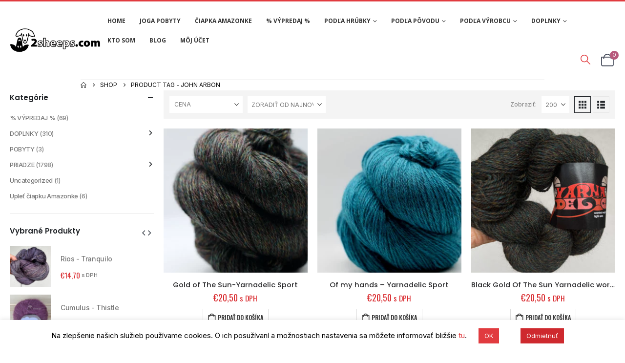

--- FILE ---
content_type: text/css
request_url: http://www.2sheeps.com/wp-content/plugins/toret-dpd/public/assets/css/public.css?ver=6.16.4
body_size: 1206
content:
.tdpd-checkout_show_selected tr td {
    font-size: 12px;
    padding: 5px;
}

.tdpd-checkout_show_selected tr td {
    padding: 3px 6px;
    color: white !important;
    text-align: center;
    border: none;
    text-decoration: none;
    font-size: 12px;
    font-family: inherit;
    cursor: pointer;
    overflow: visible;
    width: auto;
    line-height: 12px;
    -webkit-box-sizing: border-box;
    -moz-box-sizing: border-box;
    box-sizing: border-box;
    white-space: nowrap;
    background: #22134a;
    font-weight: 200;
}

.errordpdpsotcode{
    font-size: 1.5rem;
    color: #b22222;
    font-family: -apple-system,blinkmacsystemfont,"Helvetica Neue",helvetica,sans-serif;
}

#tdpd-content-single
{
    text-align: center;
}

#tdpd-content-single #tdpd-open-popup-widget{
    width:  100%;
}

.tdpd-label-img{
    max-width: 25px;
    display: inline-block;
    margin-right: 5px;
    position: relative;
    bottom: -6px;
}

.tdpd-label-img-select{
    max-width:150px!important;
}

/* Nastavíme kontejner na flex s wrapem */
.tpdpd-block-parcelshops{
  --gap: 12px;                 /* můžeš měnit mezeru na jednom místě */
  display: flex;
  flex-wrap: wrap;
  align-items: stretch;
  gap: var(--gap);
}

/* Základní reset šířek uvnitř pluginových wrapperů */
.tpdpd-block-parcelshops .wc-block-components-text-input{
  box-sizing: border-box;
  width: auto;                 /* přebije případné width:100% z pluginu */
}

/* 1) .dpd-message přes celou šířku (první řádek) */
.tpdpd-block-parcelshops .wc-block-components-text-input.dpd-message{
  flex: 0 0 100%;
  width: 100%;
  margin-top: 0;
}

/* 2) .dpd-data má být 100% - 165px a na stejném řádku s tlačítkem */
.tpdpd-block-parcelshops .wc-block-components-text-input.dpd-data{
  /* přesná šířka vůči pevnému tlačítku + mezera (gap) */
  width: calc(100% - 165px - var(--gap));
  flex: 0 0 calc(100% - 165px - var(--gap));
  min-width: 0;                /* aby se správně smrskával obsah */
  margin-top: 0;
}

/* Tlačítko pevně 165px (druhý řádek vpravo) */
#tdpd-open-popup-widget{
  flex: 0 0 165px;
  width: 165px;
}

/* jednotná výška 50 px */
.tpdpd-block-parcelshops input[type="text"],
#tdpd-open-popup-widget{
  box-sizing: border-box;
  height: 50px;
  line-height: 50px;          /* pro vertikální zarovnání textu */
  padding: 0 12px;            /* vodorovné odsazení */
}

/* pokud plugin používá “plovoucí” labely, ať nepřekáží výšce */
.tpdpd-block-parcelshops .wc-block-components-text-input{
  min-height: 25px;
}

/* (volitelné) sjednotit velikost písma tlačítka s inputem */
#tdpd-open-popup-widget{
  font-size: 16px;
}



.wc-block-components-checkout-step__container #tdpd-open-popup-widget {
    color: white;
    background: #A90034;
}

.wc-block-components-checkout-step__container #tdpd-open-popup-widget:hover {
    background: #491217;
}

--- FILE ---
content_type: text/css
request_url: http://www.2sheeps.com/wp-content/themes/porto/css/theme_member.css?ver=7.6.2
body_size: 1241
content:
.member-share-advance.post-share-advance-bg{background:transparent;padding:0 0 30px;height:35px;transition:max-height 0.4s,background 0.4s}.member-share-advance.post-share-advance-bg:hover{background:#fff}.member-share-advance.post-share-advance-bg:hover .fa-share-alt{background:#4dbb6d}.thumb-info .thumb-info-wrapper.member-social-adv-main{overflow:visible}.thumb-member-container{display:block;position:relative}.thumb-member-container>a{overflow:hidden;display:block}.member-social-adv-main .member-image{margin-bottom:0}.member-share-advance.share-links{z-index:9}.member-share-advance.share-links .fa-share-alt{background:#58605a}.member-share-advance.share-links .share-links a{background:none!important}.member-share-advance.share-links .post-share-advance-bg{background:transparent;transition:max-height 0.4s,background 0.4s}.member-share-advance.share-links .post-share-advance-bg:hover{background:#fff}.member-share-advance.share-links .post-share-advance-bg:hover .fa-share-alt{background:var(--porto-primary-color)}.member-share-advance.share-links .thumb-info-social-icons{padding:8px 0!important}.member-share-advance.share-links a{width:100%}.member-share-advance.share-links .share-facebook{color:#4d70a8!important}.member-share-advance.share-links .share-twitter{color:#1aa9e1!important}.member-share-advance.share-links .share-linkedin{color:#0077b5!important}.member-share-advance.share-links .share-googleplus{color:#dd4b39!important}.member-share-advance.share-links .share-pinterest{color:#cc2127!important}.member-share-advance.share-links .share-email{color:#dd4b39!important}.member-share-advance.share-links .share-vk{color:#6383a8!important}.member-share-advance.share-links .share-xing{color:#1a7576!important}.member-share-advance.share-links .share-tumblr{color:#304e6c!important}.member-share-advance.share-links .share-reddit{color:#ff4107!important}.member-share-advance.share-links .share-vimeo{color:#52b8ea!important}.member-share-advance.share-links .share-instagram{color:#964b00!important}.member-share-advance.share-links .share-whatsapp{color:#3c8a38!important}.member-share-advance.post-share-advance-bg:hover .share-links a{opacity:0.5}.member-share-advance.post-share-advance-bg:hover .share-links a:hover{opacity:1}.member-row .member{padding:0 calc(var(--porto-el-spacing, var(--porto-grid-gutter-width)) / 2) 1px;margin-bottom:var(--porto-el-spacing,var(--porto-grid-gutter-width))}.member-row-advanced .member{padding:0;width:100%}.member-row-advanced .member:not(:last-child){border-bottom:1px solid var(--porto-normal-bc)}.member-overview{padding-top:2rem;padding-bottom:2rem}.member-image{position:relative}.member-image.single{margin-bottom:30px}.member-slideshow{text-align:center}.member-title{margin-bottom:-10px}.member-title a{display:inline-block}.member-title i{font-size:2.5em}.member-role{font-weight:700;font-size:1em;text-transform:uppercase}.member-share-links.share-links a{border-radius:50px}.member-item .thumb-info,.member-item .thumb-info .thumb-info-wrapper{border-radius:0}.member-item.member-item-3 .thumb-info-wrapper{margin:0}.member-item.member-item-3 .thumb-info-caption{display:block;padding:0;background:var(--porto-body-bg);transition:0.3s}.member-item.member-item-3 .thumb-info-caption-title{position:relative;display:block;padding:25px 15px 23px}.member-item.member-item-3 .thumb-info-caption-text{padding:0 15px 23px;margin:0;margin-top:-15px}.member-item.member-item-3 .thumb-info-social-icons{padding:0 13px 23px}.member-item.member-item-3 .view-more{position:absolute;right:15px;top:50%;font-size:1.9em;transform:translateY(-50%);color:var(--porto-h4-color,var(--porto-heading-color))}.member-item.member-item-3 .thumb-info:hover .thumb-info-caption{background-color:var(--porto-primary-color)}.member-item.member-item-3 .thumb-info:hover .thumb-info-caption,.member-item.member-item-3 .thumb-info:hover .thumb-info-caption *{color:var(--porto-primary-color-inverse)}.member-item.member-item-3 .thumb-info:hover .thumb-info-social-icons{border-color:var(--porto-primary-color-inverse)}.member-item.member-item-3 .thumb-info:hover .share-links a{background-color:var(--porto-primary-color-inverse);color:var(--porto-primary-color)}.member-item-3 .member-cats{font-weight:300;font-size:1rem;color:var(--porto-body-color)}.member-item-4 .thumb-info-wrapper{margin:0;border-radius:0}.member-item-4 .thumb-info{border:none}.member-item-4 .thumb-info,.member-item-4 .thumb-info img{border-radius:0}.member-item-4 h4,.member-item-4 p{text-transform:uppercase}.member-item-4 h4{font-size:1.2em;font-weight:700}.member-item-4 p{font-size:0.9em}.related-members,.single-member .related.products{margin-top:35px}.member-carousel .member-slide:after{content:" ";display:table;clear:both}.member-carousel .member-item{margin-bottom:20px}@media (max-width:767px){.member-carousel .member-item{border:none;padding:0}}.member-carousel.owl-carousel .owl-dots{margin-top:0}.member-ajax-modal .mfp-arrow,.member-modal .mfp-arrow{display:none}.member-filter.nav-list{display:block}

--- FILE ---
content_type: application/javascript
request_url: http://www.2sheeps.com/wp-content/themes/2sheep-1/main.js?ver=1.1
body_size: 187
content:
document.addEventListener('DOMContentLoaded', function () {
    setTimeout(function () {
        document.getElementById("mailpoet_woocommerce_checkout_optin").setAttribute("checked", "false");
        document.getElementById("mailpoet_woocommerce_checkout_optin").checked = false;
    }, 300);
});